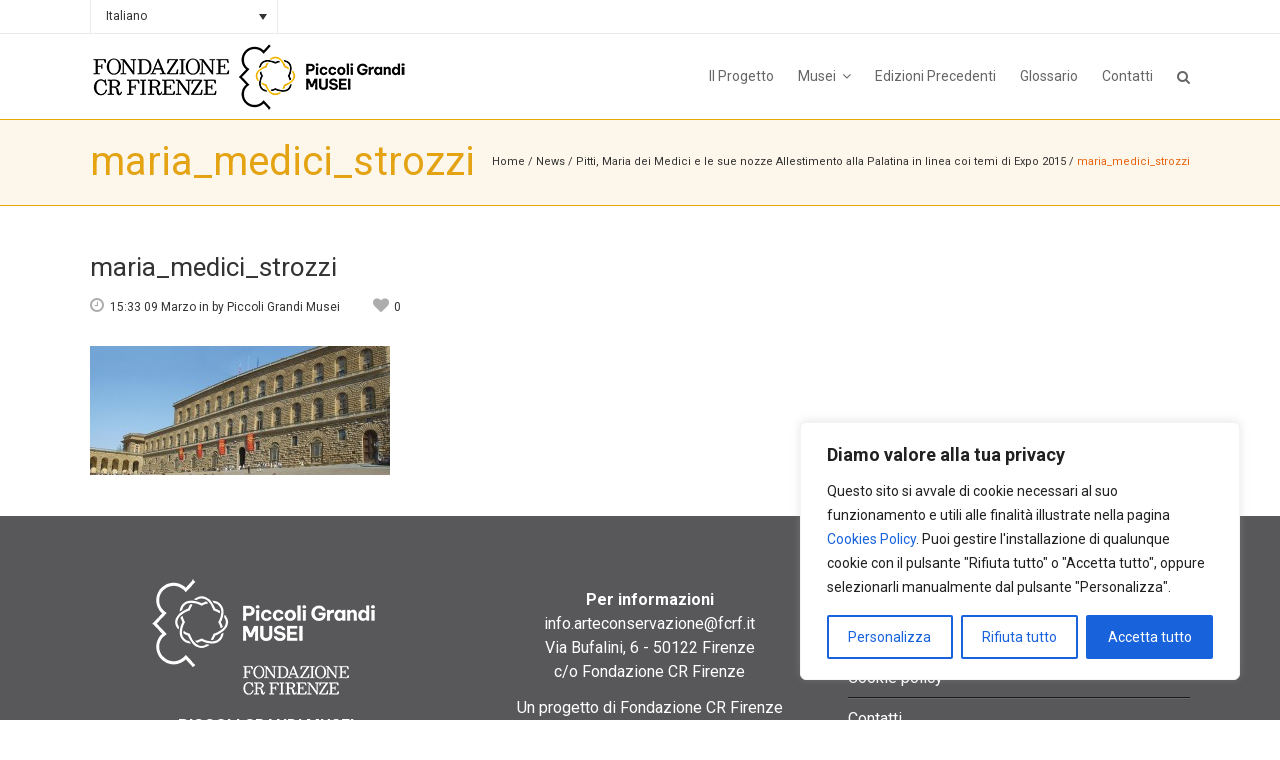

--- FILE ---
content_type: text/html; charset=utf-8
request_url: https://www.google.com/recaptcha/api2/anchor?ar=1&k=6LcP0IYUAAAAAIMIgea5OcwH5kpq3jzt9aVN5qOV&co=aHR0cHM6Ly93d3cucGljY29saWdyYW5kaW11c2VpLml0OjQ0Mw..&hl=en&v=PoyoqOPhxBO7pBk68S4YbpHZ&size=invisible&anchor-ms=20000&execute-ms=30000&cb=riankqagmkue
body_size: 48647
content:
<!DOCTYPE HTML><html dir="ltr" lang="en"><head><meta http-equiv="Content-Type" content="text/html; charset=UTF-8">
<meta http-equiv="X-UA-Compatible" content="IE=edge">
<title>reCAPTCHA</title>
<style type="text/css">
/* cyrillic-ext */
@font-face {
  font-family: 'Roboto';
  font-style: normal;
  font-weight: 400;
  font-stretch: 100%;
  src: url(//fonts.gstatic.com/s/roboto/v48/KFO7CnqEu92Fr1ME7kSn66aGLdTylUAMa3GUBHMdazTgWw.woff2) format('woff2');
  unicode-range: U+0460-052F, U+1C80-1C8A, U+20B4, U+2DE0-2DFF, U+A640-A69F, U+FE2E-FE2F;
}
/* cyrillic */
@font-face {
  font-family: 'Roboto';
  font-style: normal;
  font-weight: 400;
  font-stretch: 100%;
  src: url(//fonts.gstatic.com/s/roboto/v48/KFO7CnqEu92Fr1ME7kSn66aGLdTylUAMa3iUBHMdazTgWw.woff2) format('woff2');
  unicode-range: U+0301, U+0400-045F, U+0490-0491, U+04B0-04B1, U+2116;
}
/* greek-ext */
@font-face {
  font-family: 'Roboto';
  font-style: normal;
  font-weight: 400;
  font-stretch: 100%;
  src: url(//fonts.gstatic.com/s/roboto/v48/KFO7CnqEu92Fr1ME7kSn66aGLdTylUAMa3CUBHMdazTgWw.woff2) format('woff2');
  unicode-range: U+1F00-1FFF;
}
/* greek */
@font-face {
  font-family: 'Roboto';
  font-style: normal;
  font-weight: 400;
  font-stretch: 100%;
  src: url(//fonts.gstatic.com/s/roboto/v48/KFO7CnqEu92Fr1ME7kSn66aGLdTylUAMa3-UBHMdazTgWw.woff2) format('woff2');
  unicode-range: U+0370-0377, U+037A-037F, U+0384-038A, U+038C, U+038E-03A1, U+03A3-03FF;
}
/* math */
@font-face {
  font-family: 'Roboto';
  font-style: normal;
  font-weight: 400;
  font-stretch: 100%;
  src: url(//fonts.gstatic.com/s/roboto/v48/KFO7CnqEu92Fr1ME7kSn66aGLdTylUAMawCUBHMdazTgWw.woff2) format('woff2');
  unicode-range: U+0302-0303, U+0305, U+0307-0308, U+0310, U+0312, U+0315, U+031A, U+0326-0327, U+032C, U+032F-0330, U+0332-0333, U+0338, U+033A, U+0346, U+034D, U+0391-03A1, U+03A3-03A9, U+03B1-03C9, U+03D1, U+03D5-03D6, U+03F0-03F1, U+03F4-03F5, U+2016-2017, U+2034-2038, U+203C, U+2040, U+2043, U+2047, U+2050, U+2057, U+205F, U+2070-2071, U+2074-208E, U+2090-209C, U+20D0-20DC, U+20E1, U+20E5-20EF, U+2100-2112, U+2114-2115, U+2117-2121, U+2123-214F, U+2190, U+2192, U+2194-21AE, U+21B0-21E5, U+21F1-21F2, U+21F4-2211, U+2213-2214, U+2216-22FF, U+2308-230B, U+2310, U+2319, U+231C-2321, U+2336-237A, U+237C, U+2395, U+239B-23B7, U+23D0, U+23DC-23E1, U+2474-2475, U+25AF, U+25B3, U+25B7, U+25BD, U+25C1, U+25CA, U+25CC, U+25FB, U+266D-266F, U+27C0-27FF, U+2900-2AFF, U+2B0E-2B11, U+2B30-2B4C, U+2BFE, U+3030, U+FF5B, U+FF5D, U+1D400-1D7FF, U+1EE00-1EEFF;
}
/* symbols */
@font-face {
  font-family: 'Roboto';
  font-style: normal;
  font-weight: 400;
  font-stretch: 100%;
  src: url(//fonts.gstatic.com/s/roboto/v48/KFO7CnqEu92Fr1ME7kSn66aGLdTylUAMaxKUBHMdazTgWw.woff2) format('woff2');
  unicode-range: U+0001-000C, U+000E-001F, U+007F-009F, U+20DD-20E0, U+20E2-20E4, U+2150-218F, U+2190, U+2192, U+2194-2199, U+21AF, U+21E6-21F0, U+21F3, U+2218-2219, U+2299, U+22C4-22C6, U+2300-243F, U+2440-244A, U+2460-24FF, U+25A0-27BF, U+2800-28FF, U+2921-2922, U+2981, U+29BF, U+29EB, U+2B00-2BFF, U+4DC0-4DFF, U+FFF9-FFFB, U+10140-1018E, U+10190-1019C, U+101A0, U+101D0-101FD, U+102E0-102FB, U+10E60-10E7E, U+1D2C0-1D2D3, U+1D2E0-1D37F, U+1F000-1F0FF, U+1F100-1F1AD, U+1F1E6-1F1FF, U+1F30D-1F30F, U+1F315, U+1F31C, U+1F31E, U+1F320-1F32C, U+1F336, U+1F378, U+1F37D, U+1F382, U+1F393-1F39F, U+1F3A7-1F3A8, U+1F3AC-1F3AF, U+1F3C2, U+1F3C4-1F3C6, U+1F3CA-1F3CE, U+1F3D4-1F3E0, U+1F3ED, U+1F3F1-1F3F3, U+1F3F5-1F3F7, U+1F408, U+1F415, U+1F41F, U+1F426, U+1F43F, U+1F441-1F442, U+1F444, U+1F446-1F449, U+1F44C-1F44E, U+1F453, U+1F46A, U+1F47D, U+1F4A3, U+1F4B0, U+1F4B3, U+1F4B9, U+1F4BB, U+1F4BF, U+1F4C8-1F4CB, U+1F4D6, U+1F4DA, U+1F4DF, U+1F4E3-1F4E6, U+1F4EA-1F4ED, U+1F4F7, U+1F4F9-1F4FB, U+1F4FD-1F4FE, U+1F503, U+1F507-1F50B, U+1F50D, U+1F512-1F513, U+1F53E-1F54A, U+1F54F-1F5FA, U+1F610, U+1F650-1F67F, U+1F687, U+1F68D, U+1F691, U+1F694, U+1F698, U+1F6AD, U+1F6B2, U+1F6B9-1F6BA, U+1F6BC, U+1F6C6-1F6CF, U+1F6D3-1F6D7, U+1F6E0-1F6EA, U+1F6F0-1F6F3, U+1F6F7-1F6FC, U+1F700-1F7FF, U+1F800-1F80B, U+1F810-1F847, U+1F850-1F859, U+1F860-1F887, U+1F890-1F8AD, U+1F8B0-1F8BB, U+1F8C0-1F8C1, U+1F900-1F90B, U+1F93B, U+1F946, U+1F984, U+1F996, U+1F9E9, U+1FA00-1FA6F, U+1FA70-1FA7C, U+1FA80-1FA89, U+1FA8F-1FAC6, U+1FACE-1FADC, U+1FADF-1FAE9, U+1FAF0-1FAF8, U+1FB00-1FBFF;
}
/* vietnamese */
@font-face {
  font-family: 'Roboto';
  font-style: normal;
  font-weight: 400;
  font-stretch: 100%;
  src: url(//fonts.gstatic.com/s/roboto/v48/KFO7CnqEu92Fr1ME7kSn66aGLdTylUAMa3OUBHMdazTgWw.woff2) format('woff2');
  unicode-range: U+0102-0103, U+0110-0111, U+0128-0129, U+0168-0169, U+01A0-01A1, U+01AF-01B0, U+0300-0301, U+0303-0304, U+0308-0309, U+0323, U+0329, U+1EA0-1EF9, U+20AB;
}
/* latin-ext */
@font-face {
  font-family: 'Roboto';
  font-style: normal;
  font-weight: 400;
  font-stretch: 100%;
  src: url(//fonts.gstatic.com/s/roboto/v48/KFO7CnqEu92Fr1ME7kSn66aGLdTylUAMa3KUBHMdazTgWw.woff2) format('woff2');
  unicode-range: U+0100-02BA, U+02BD-02C5, U+02C7-02CC, U+02CE-02D7, U+02DD-02FF, U+0304, U+0308, U+0329, U+1D00-1DBF, U+1E00-1E9F, U+1EF2-1EFF, U+2020, U+20A0-20AB, U+20AD-20C0, U+2113, U+2C60-2C7F, U+A720-A7FF;
}
/* latin */
@font-face {
  font-family: 'Roboto';
  font-style: normal;
  font-weight: 400;
  font-stretch: 100%;
  src: url(//fonts.gstatic.com/s/roboto/v48/KFO7CnqEu92Fr1ME7kSn66aGLdTylUAMa3yUBHMdazQ.woff2) format('woff2');
  unicode-range: U+0000-00FF, U+0131, U+0152-0153, U+02BB-02BC, U+02C6, U+02DA, U+02DC, U+0304, U+0308, U+0329, U+2000-206F, U+20AC, U+2122, U+2191, U+2193, U+2212, U+2215, U+FEFF, U+FFFD;
}
/* cyrillic-ext */
@font-face {
  font-family: 'Roboto';
  font-style: normal;
  font-weight: 500;
  font-stretch: 100%;
  src: url(//fonts.gstatic.com/s/roboto/v48/KFO7CnqEu92Fr1ME7kSn66aGLdTylUAMa3GUBHMdazTgWw.woff2) format('woff2');
  unicode-range: U+0460-052F, U+1C80-1C8A, U+20B4, U+2DE0-2DFF, U+A640-A69F, U+FE2E-FE2F;
}
/* cyrillic */
@font-face {
  font-family: 'Roboto';
  font-style: normal;
  font-weight: 500;
  font-stretch: 100%;
  src: url(//fonts.gstatic.com/s/roboto/v48/KFO7CnqEu92Fr1ME7kSn66aGLdTylUAMa3iUBHMdazTgWw.woff2) format('woff2');
  unicode-range: U+0301, U+0400-045F, U+0490-0491, U+04B0-04B1, U+2116;
}
/* greek-ext */
@font-face {
  font-family: 'Roboto';
  font-style: normal;
  font-weight: 500;
  font-stretch: 100%;
  src: url(//fonts.gstatic.com/s/roboto/v48/KFO7CnqEu92Fr1ME7kSn66aGLdTylUAMa3CUBHMdazTgWw.woff2) format('woff2');
  unicode-range: U+1F00-1FFF;
}
/* greek */
@font-face {
  font-family: 'Roboto';
  font-style: normal;
  font-weight: 500;
  font-stretch: 100%;
  src: url(//fonts.gstatic.com/s/roboto/v48/KFO7CnqEu92Fr1ME7kSn66aGLdTylUAMa3-UBHMdazTgWw.woff2) format('woff2');
  unicode-range: U+0370-0377, U+037A-037F, U+0384-038A, U+038C, U+038E-03A1, U+03A3-03FF;
}
/* math */
@font-face {
  font-family: 'Roboto';
  font-style: normal;
  font-weight: 500;
  font-stretch: 100%;
  src: url(//fonts.gstatic.com/s/roboto/v48/KFO7CnqEu92Fr1ME7kSn66aGLdTylUAMawCUBHMdazTgWw.woff2) format('woff2');
  unicode-range: U+0302-0303, U+0305, U+0307-0308, U+0310, U+0312, U+0315, U+031A, U+0326-0327, U+032C, U+032F-0330, U+0332-0333, U+0338, U+033A, U+0346, U+034D, U+0391-03A1, U+03A3-03A9, U+03B1-03C9, U+03D1, U+03D5-03D6, U+03F0-03F1, U+03F4-03F5, U+2016-2017, U+2034-2038, U+203C, U+2040, U+2043, U+2047, U+2050, U+2057, U+205F, U+2070-2071, U+2074-208E, U+2090-209C, U+20D0-20DC, U+20E1, U+20E5-20EF, U+2100-2112, U+2114-2115, U+2117-2121, U+2123-214F, U+2190, U+2192, U+2194-21AE, U+21B0-21E5, U+21F1-21F2, U+21F4-2211, U+2213-2214, U+2216-22FF, U+2308-230B, U+2310, U+2319, U+231C-2321, U+2336-237A, U+237C, U+2395, U+239B-23B7, U+23D0, U+23DC-23E1, U+2474-2475, U+25AF, U+25B3, U+25B7, U+25BD, U+25C1, U+25CA, U+25CC, U+25FB, U+266D-266F, U+27C0-27FF, U+2900-2AFF, U+2B0E-2B11, U+2B30-2B4C, U+2BFE, U+3030, U+FF5B, U+FF5D, U+1D400-1D7FF, U+1EE00-1EEFF;
}
/* symbols */
@font-face {
  font-family: 'Roboto';
  font-style: normal;
  font-weight: 500;
  font-stretch: 100%;
  src: url(//fonts.gstatic.com/s/roboto/v48/KFO7CnqEu92Fr1ME7kSn66aGLdTylUAMaxKUBHMdazTgWw.woff2) format('woff2');
  unicode-range: U+0001-000C, U+000E-001F, U+007F-009F, U+20DD-20E0, U+20E2-20E4, U+2150-218F, U+2190, U+2192, U+2194-2199, U+21AF, U+21E6-21F0, U+21F3, U+2218-2219, U+2299, U+22C4-22C6, U+2300-243F, U+2440-244A, U+2460-24FF, U+25A0-27BF, U+2800-28FF, U+2921-2922, U+2981, U+29BF, U+29EB, U+2B00-2BFF, U+4DC0-4DFF, U+FFF9-FFFB, U+10140-1018E, U+10190-1019C, U+101A0, U+101D0-101FD, U+102E0-102FB, U+10E60-10E7E, U+1D2C0-1D2D3, U+1D2E0-1D37F, U+1F000-1F0FF, U+1F100-1F1AD, U+1F1E6-1F1FF, U+1F30D-1F30F, U+1F315, U+1F31C, U+1F31E, U+1F320-1F32C, U+1F336, U+1F378, U+1F37D, U+1F382, U+1F393-1F39F, U+1F3A7-1F3A8, U+1F3AC-1F3AF, U+1F3C2, U+1F3C4-1F3C6, U+1F3CA-1F3CE, U+1F3D4-1F3E0, U+1F3ED, U+1F3F1-1F3F3, U+1F3F5-1F3F7, U+1F408, U+1F415, U+1F41F, U+1F426, U+1F43F, U+1F441-1F442, U+1F444, U+1F446-1F449, U+1F44C-1F44E, U+1F453, U+1F46A, U+1F47D, U+1F4A3, U+1F4B0, U+1F4B3, U+1F4B9, U+1F4BB, U+1F4BF, U+1F4C8-1F4CB, U+1F4D6, U+1F4DA, U+1F4DF, U+1F4E3-1F4E6, U+1F4EA-1F4ED, U+1F4F7, U+1F4F9-1F4FB, U+1F4FD-1F4FE, U+1F503, U+1F507-1F50B, U+1F50D, U+1F512-1F513, U+1F53E-1F54A, U+1F54F-1F5FA, U+1F610, U+1F650-1F67F, U+1F687, U+1F68D, U+1F691, U+1F694, U+1F698, U+1F6AD, U+1F6B2, U+1F6B9-1F6BA, U+1F6BC, U+1F6C6-1F6CF, U+1F6D3-1F6D7, U+1F6E0-1F6EA, U+1F6F0-1F6F3, U+1F6F7-1F6FC, U+1F700-1F7FF, U+1F800-1F80B, U+1F810-1F847, U+1F850-1F859, U+1F860-1F887, U+1F890-1F8AD, U+1F8B0-1F8BB, U+1F8C0-1F8C1, U+1F900-1F90B, U+1F93B, U+1F946, U+1F984, U+1F996, U+1F9E9, U+1FA00-1FA6F, U+1FA70-1FA7C, U+1FA80-1FA89, U+1FA8F-1FAC6, U+1FACE-1FADC, U+1FADF-1FAE9, U+1FAF0-1FAF8, U+1FB00-1FBFF;
}
/* vietnamese */
@font-face {
  font-family: 'Roboto';
  font-style: normal;
  font-weight: 500;
  font-stretch: 100%;
  src: url(//fonts.gstatic.com/s/roboto/v48/KFO7CnqEu92Fr1ME7kSn66aGLdTylUAMa3OUBHMdazTgWw.woff2) format('woff2');
  unicode-range: U+0102-0103, U+0110-0111, U+0128-0129, U+0168-0169, U+01A0-01A1, U+01AF-01B0, U+0300-0301, U+0303-0304, U+0308-0309, U+0323, U+0329, U+1EA0-1EF9, U+20AB;
}
/* latin-ext */
@font-face {
  font-family: 'Roboto';
  font-style: normal;
  font-weight: 500;
  font-stretch: 100%;
  src: url(//fonts.gstatic.com/s/roboto/v48/KFO7CnqEu92Fr1ME7kSn66aGLdTylUAMa3KUBHMdazTgWw.woff2) format('woff2');
  unicode-range: U+0100-02BA, U+02BD-02C5, U+02C7-02CC, U+02CE-02D7, U+02DD-02FF, U+0304, U+0308, U+0329, U+1D00-1DBF, U+1E00-1E9F, U+1EF2-1EFF, U+2020, U+20A0-20AB, U+20AD-20C0, U+2113, U+2C60-2C7F, U+A720-A7FF;
}
/* latin */
@font-face {
  font-family: 'Roboto';
  font-style: normal;
  font-weight: 500;
  font-stretch: 100%;
  src: url(//fonts.gstatic.com/s/roboto/v48/KFO7CnqEu92Fr1ME7kSn66aGLdTylUAMa3yUBHMdazQ.woff2) format('woff2');
  unicode-range: U+0000-00FF, U+0131, U+0152-0153, U+02BB-02BC, U+02C6, U+02DA, U+02DC, U+0304, U+0308, U+0329, U+2000-206F, U+20AC, U+2122, U+2191, U+2193, U+2212, U+2215, U+FEFF, U+FFFD;
}
/* cyrillic-ext */
@font-face {
  font-family: 'Roboto';
  font-style: normal;
  font-weight: 900;
  font-stretch: 100%;
  src: url(//fonts.gstatic.com/s/roboto/v48/KFO7CnqEu92Fr1ME7kSn66aGLdTylUAMa3GUBHMdazTgWw.woff2) format('woff2');
  unicode-range: U+0460-052F, U+1C80-1C8A, U+20B4, U+2DE0-2DFF, U+A640-A69F, U+FE2E-FE2F;
}
/* cyrillic */
@font-face {
  font-family: 'Roboto';
  font-style: normal;
  font-weight: 900;
  font-stretch: 100%;
  src: url(//fonts.gstatic.com/s/roboto/v48/KFO7CnqEu92Fr1ME7kSn66aGLdTylUAMa3iUBHMdazTgWw.woff2) format('woff2');
  unicode-range: U+0301, U+0400-045F, U+0490-0491, U+04B0-04B1, U+2116;
}
/* greek-ext */
@font-face {
  font-family: 'Roboto';
  font-style: normal;
  font-weight: 900;
  font-stretch: 100%;
  src: url(//fonts.gstatic.com/s/roboto/v48/KFO7CnqEu92Fr1ME7kSn66aGLdTylUAMa3CUBHMdazTgWw.woff2) format('woff2');
  unicode-range: U+1F00-1FFF;
}
/* greek */
@font-face {
  font-family: 'Roboto';
  font-style: normal;
  font-weight: 900;
  font-stretch: 100%;
  src: url(//fonts.gstatic.com/s/roboto/v48/KFO7CnqEu92Fr1ME7kSn66aGLdTylUAMa3-UBHMdazTgWw.woff2) format('woff2');
  unicode-range: U+0370-0377, U+037A-037F, U+0384-038A, U+038C, U+038E-03A1, U+03A3-03FF;
}
/* math */
@font-face {
  font-family: 'Roboto';
  font-style: normal;
  font-weight: 900;
  font-stretch: 100%;
  src: url(//fonts.gstatic.com/s/roboto/v48/KFO7CnqEu92Fr1ME7kSn66aGLdTylUAMawCUBHMdazTgWw.woff2) format('woff2');
  unicode-range: U+0302-0303, U+0305, U+0307-0308, U+0310, U+0312, U+0315, U+031A, U+0326-0327, U+032C, U+032F-0330, U+0332-0333, U+0338, U+033A, U+0346, U+034D, U+0391-03A1, U+03A3-03A9, U+03B1-03C9, U+03D1, U+03D5-03D6, U+03F0-03F1, U+03F4-03F5, U+2016-2017, U+2034-2038, U+203C, U+2040, U+2043, U+2047, U+2050, U+2057, U+205F, U+2070-2071, U+2074-208E, U+2090-209C, U+20D0-20DC, U+20E1, U+20E5-20EF, U+2100-2112, U+2114-2115, U+2117-2121, U+2123-214F, U+2190, U+2192, U+2194-21AE, U+21B0-21E5, U+21F1-21F2, U+21F4-2211, U+2213-2214, U+2216-22FF, U+2308-230B, U+2310, U+2319, U+231C-2321, U+2336-237A, U+237C, U+2395, U+239B-23B7, U+23D0, U+23DC-23E1, U+2474-2475, U+25AF, U+25B3, U+25B7, U+25BD, U+25C1, U+25CA, U+25CC, U+25FB, U+266D-266F, U+27C0-27FF, U+2900-2AFF, U+2B0E-2B11, U+2B30-2B4C, U+2BFE, U+3030, U+FF5B, U+FF5D, U+1D400-1D7FF, U+1EE00-1EEFF;
}
/* symbols */
@font-face {
  font-family: 'Roboto';
  font-style: normal;
  font-weight: 900;
  font-stretch: 100%;
  src: url(//fonts.gstatic.com/s/roboto/v48/KFO7CnqEu92Fr1ME7kSn66aGLdTylUAMaxKUBHMdazTgWw.woff2) format('woff2');
  unicode-range: U+0001-000C, U+000E-001F, U+007F-009F, U+20DD-20E0, U+20E2-20E4, U+2150-218F, U+2190, U+2192, U+2194-2199, U+21AF, U+21E6-21F0, U+21F3, U+2218-2219, U+2299, U+22C4-22C6, U+2300-243F, U+2440-244A, U+2460-24FF, U+25A0-27BF, U+2800-28FF, U+2921-2922, U+2981, U+29BF, U+29EB, U+2B00-2BFF, U+4DC0-4DFF, U+FFF9-FFFB, U+10140-1018E, U+10190-1019C, U+101A0, U+101D0-101FD, U+102E0-102FB, U+10E60-10E7E, U+1D2C0-1D2D3, U+1D2E0-1D37F, U+1F000-1F0FF, U+1F100-1F1AD, U+1F1E6-1F1FF, U+1F30D-1F30F, U+1F315, U+1F31C, U+1F31E, U+1F320-1F32C, U+1F336, U+1F378, U+1F37D, U+1F382, U+1F393-1F39F, U+1F3A7-1F3A8, U+1F3AC-1F3AF, U+1F3C2, U+1F3C4-1F3C6, U+1F3CA-1F3CE, U+1F3D4-1F3E0, U+1F3ED, U+1F3F1-1F3F3, U+1F3F5-1F3F7, U+1F408, U+1F415, U+1F41F, U+1F426, U+1F43F, U+1F441-1F442, U+1F444, U+1F446-1F449, U+1F44C-1F44E, U+1F453, U+1F46A, U+1F47D, U+1F4A3, U+1F4B0, U+1F4B3, U+1F4B9, U+1F4BB, U+1F4BF, U+1F4C8-1F4CB, U+1F4D6, U+1F4DA, U+1F4DF, U+1F4E3-1F4E6, U+1F4EA-1F4ED, U+1F4F7, U+1F4F9-1F4FB, U+1F4FD-1F4FE, U+1F503, U+1F507-1F50B, U+1F50D, U+1F512-1F513, U+1F53E-1F54A, U+1F54F-1F5FA, U+1F610, U+1F650-1F67F, U+1F687, U+1F68D, U+1F691, U+1F694, U+1F698, U+1F6AD, U+1F6B2, U+1F6B9-1F6BA, U+1F6BC, U+1F6C6-1F6CF, U+1F6D3-1F6D7, U+1F6E0-1F6EA, U+1F6F0-1F6F3, U+1F6F7-1F6FC, U+1F700-1F7FF, U+1F800-1F80B, U+1F810-1F847, U+1F850-1F859, U+1F860-1F887, U+1F890-1F8AD, U+1F8B0-1F8BB, U+1F8C0-1F8C1, U+1F900-1F90B, U+1F93B, U+1F946, U+1F984, U+1F996, U+1F9E9, U+1FA00-1FA6F, U+1FA70-1FA7C, U+1FA80-1FA89, U+1FA8F-1FAC6, U+1FACE-1FADC, U+1FADF-1FAE9, U+1FAF0-1FAF8, U+1FB00-1FBFF;
}
/* vietnamese */
@font-face {
  font-family: 'Roboto';
  font-style: normal;
  font-weight: 900;
  font-stretch: 100%;
  src: url(//fonts.gstatic.com/s/roboto/v48/KFO7CnqEu92Fr1ME7kSn66aGLdTylUAMa3OUBHMdazTgWw.woff2) format('woff2');
  unicode-range: U+0102-0103, U+0110-0111, U+0128-0129, U+0168-0169, U+01A0-01A1, U+01AF-01B0, U+0300-0301, U+0303-0304, U+0308-0309, U+0323, U+0329, U+1EA0-1EF9, U+20AB;
}
/* latin-ext */
@font-face {
  font-family: 'Roboto';
  font-style: normal;
  font-weight: 900;
  font-stretch: 100%;
  src: url(//fonts.gstatic.com/s/roboto/v48/KFO7CnqEu92Fr1ME7kSn66aGLdTylUAMa3KUBHMdazTgWw.woff2) format('woff2');
  unicode-range: U+0100-02BA, U+02BD-02C5, U+02C7-02CC, U+02CE-02D7, U+02DD-02FF, U+0304, U+0308, U+0329, U+1D00-1DBF, U+1E00-1E9F, U+1EF2-1EFF, U+2020, U+20A0-20AB, U+20AD-20C0, U+2113, U+2C60-2C7F, U+A720-A7FF;
}
/* latin */
@font-face {
  font-family: 'Roboto';
  font-style: normal;
  font-weight: 900;
  font-stretch: 100%;
  src: url(//fonts.gstatic.com/s/roboto/v48/KFO7CnqEu92Fr1ME7kSn66aGLdTylUAMa3yUBHMdazQ.woff2) format('woff2');
  unicode-range: U+0000-00FF, U+0131, U+0152-0153, U+02BB-02BC, U+02C6, U+02DA, U+02DC, U+0304, U+0308, U+0329, U+2000-206F, U+20AC, U+2122, U+2191, U+2193, U+2212, U+2215, U+FEFF, U+FFFD;
}

</style>
<link rel="stylesheet" type="text/css" href="https://www.gstatic.com/recaptcha/releases/PoyoqOPhxBO7pBk68S4YbpHZ/styles__ltr.css">
<script nonce="YNK6sZIg5F41jubkDWhtMg" type="text/javascript">window['__recaptcha_api'] = 'https://www.google.com/recaptcha/api2/';</script>
<script type="text/javascript" src="https://www.gstatic.com/recaptcha/releases/PoyoqOPhxBO7pBk68S4YbpHZ/recaptcha__en.js" nonce="YNK6sZIg5F41jubkDWhtMg">
      
    </script></head>
<body><div id="rc-anchor-alert" class="rc-anchor-alert"></div>
<input type="hidden" id="recaptcha-token" value="[base64]">
<script type="text/javascript" nonce="YNK6sZIg5F41jubkDWhtMg">
      recaptcha.anchor.Main.init("[\x22ainput\x22,[\x22bgdata\x22,\x22\x22,\[base64]/[base64]/[base64]/bmV3IHJbeF0oY1swXSk6RT09Mj9uZXcgclt4XShjWzBdLGNbMV0pOkU9PTM/bmV3IHJbeF0oY1swXSxjWzFdLGNbMl0pOkU9PTQ/[base64]/[base64]/[base64]/[base64]/[base64]/[base64]/[base64]/[base64]\x22,\[base64]\x22,\x22woxew5haw5RGw7LDsMKzSsKUcMKbwqdHfjF0S8O2b1gowqM6HlAJwroHwrJkaBcABT57wqXDtivDq2jDq8OlwqIgw4nCkTTDmsOtRFHDpU50wobCvjVfcS3Diz1jw7jDtnkWwpfCtcONw6HDow/CqhjCm3RVdgQ4w6TCkSYTwozCj8O/[base64]/DnQLCtMO5PzPDnUrCoBTDniXCjsOOKsOOAcOCw7vCtMKAbzbCrsO4w7AKfn/[base64]/Cp8O+wq4FOsKiWSnCnsKYwrPDuXhzBcKAIg3DhmbCtcORJnsww5d6DcO7wqzChmN7KUp1wp3CrSHDj8KHw7HCkyfCkcO8KivDpEAMw6tUw4/Cr1DDpsOjwrjCmMKcU2g5A8OFem0+w7fDn8O9awMDw7wZwpDCmcKfa34PG8OGwosBOsKPAjcxw4zDtMO/woBjcMOZfcKRwoINw60Na8O8w5s/w77CosOiFG3CmsK9w4pswo5/w4fCncKUNF9nN8ONDcKaE2vDqwzDh8KkwqQOwqV7wpLCpnA6YHnCqsOzwo/DkMKFw4jCkAwzHGsuw6wBw4fClXtdNWDCoV3DtcO0w5XDkCzCtcOAJWbCvsKHQznDp8O3w5M3IsOnw6/DhRbDoMKlBMK4TMOhwq3Dp3HCv8KnbMOxwq/Dsydfw7JlRMOAw4rDkWEZwrATworCpXTDiAwEw7zCuGvCjiJSO8KgFjjCi1AgGMKpH1EIWMK+KsK1YDLCpTnDpMOmQWx2w45Vwo8IFcKyw4XCgsK7ZEfClMO9w6AKw5oqwoBiXjDCncO5wosXwpXDggnCgRnCm8OfM8K8fzl/BQtMw6XDpiQHw7XDhMK8wqzDkRZgBXDCmcOYK8KGwqJwW0cXFsKqK8OSNhFXZEDDlcOBR3VSwqlAwpcKFcKXw6LCq8K9GMOGw4ETT8OywpTClVLDhjhZF3l6B8Krw70/w410Xhcmw77Dpg3Cn8OOGsO3b2zCu8KQw6ksw7EPZsOMJ1nDilzDqcKSw5AMQsKPdVUhw7PCjMOyw7Btw77DmcKWDMONCUVTwqJdCltmwr1AwpDCuwPDvwPCuMKAwoTDpsKBeB/[base64]/CjijCt18dVTQfw7E1UsKiSlx2w7bDuzXDugTDnMKZN8Kzwr8dfsOfwpXCjmnDpDVcw4/[base64]/CnsONwonDpwItwrxFRsOiwoPDpsKRQsO6w7R/[base64]/CpcKYIsO+wrA8wpzDqzliBzsAw6Ruwq0qSsKrZUrDowF5enLDksKGwoRlR8O+acK4woUwTsO/w4N7FXs9wqXDr8KAHH/Dg8OOw4HDqsOoSTV5w4NNMyFeLQfDgC9NHH9Lwq/DnWokdyRwV8Oewq/[base64]/OVxbw4A1w6NewrcwKFAywprDtMKjS8OWwqbCl30Vw7sZAi0uw6rCtMKaw6Ruw73DhhMrw4bDlkZcTcOMQsO4w5TCvkx6wozDhzQ5AHLCuB0qw4M/[base64]/DnTxuwqoAHhVvOFoqT8KHSUc0wqoZw5zChzYAYyTCshTCjMKWZXwlw5N7wow4bMOdBWEhwoLDmcKLwr0pw6/DjFfDmMOBGxMDbTw1w74dB8Okw6zDjFhkwqPCg29XYBfCh8Osw5rCrcOywoYywrDDgCoMwrvCo8OMSsKqwoMTwrzDny7Dp8O7MytzRsKywpYQRE88w4kOFUAdVMOCPsOlw5PDt8K1ElYTPTQqAsKKwp5Zw7FqaS7DlS8Cw7/Dm1Yrw58fw6/[base64]/R8KmB21swoNkwrNOZsKMbcO3w73DksOSwrrDmX0Hf8KNREvCtDQLGU8kw5ViUUlVSsONbDpfZVcTdWdeFVktLcKsBz1VwrDDg23Dq8Khw4Idw73DuzjDkH11S8OJw7TCsXkxD8KVG2/[base64]/Cogctw7/Dlkcyw6tqwpzDqSVsNcKGQMK6WcOKQsO/[base64]/DmsKzw6MYDsK/M2HDvGJXw4YgSMK6bnpnNsKIwqxjVAPCgjPDryDCrx/CoDdiwrABwp/Doh3CtHkDw6tRwobCrhHDpcKkZ1PCgw7DjsOnwp7Co8KLK33DpsKfw48bwoLDq8Kfw5/[base64]/enwMFHQUOBF4GcKGNcOXIcK5KcK6wpIeNMOsfsOBXV3Ds8O0JxDCuRrCn8OLVcKzDDl2b8O7MzTCm8KZf8OFw6IoZsOnVRvCr3g9GsK7wpLCrw7DgsKYJ3MdQTnClitSw5IDXcKJw6jDuRJXwp0ewr/DlgHCs0/CmkDDt8KkwrJRIcO6O8K8w6Qvwo/DoBXDsMKrw6rDqMOAJsK7WsOIFzAqwrDClj3CnFXDowx8w493w5jClsOow5dlTMKRR8OLwr/CvsKFe8KqworDnGjCrxvCjwLChGk3w4YAccKAw6g/E3okwr3CtVtgXGDDuC7CqcKybEJ3w4rDtiTDmCwww4xYwrnCkMOdwrtDdMK4JcOAaMOUw6QLwojCuBpUAsKHAsKEw7vCtcKwwoPDiMKza8Kyw6LCocOQwonCisK9w785wqtQVWEUDsKsw7rDgcOfQRJkNgETw6AERwvCscKdYcOpwofCn8K0wrvDhsOLQMORCQzCpsK/FMOvGCjDjMKYw5klwovDncKKwrXChSHDlnnCjsKOezzDqwbDiV1dwrXCocKvw4w7wqjCnMKjKMK9wr/Cu8KowqgwVsKcw4LDmzDDmUHDlwXDnRzDssOJdMKZwqLDrMONwq3DpsO9w7XDrU/CjcKQIcOwWkDCl8O3DcKSw5RAJ2pML8OYYMK/WiAsW2zDqsKQwq/CicOUwoNzw4lGKnfChFfDoBbDh8OKwobDnXYYw71pXho2w7zCsDbDsCR4IHfDtDh3w5TDglnCg8KDwq/DiHHChMOyw79Sw4w1w6tzwqjDlcOsw5TClRVSPz1fZx83wrrDjsO8wq3Ci8KWw6bDlEPDqy42bQVbH8K6HFTDtAY2w6vCrsKnKsOwwptfFMKuwqnCqMKywo0mw5LDvcOUw6/DrsOgb8KIYRXCksKQw4/[base64]/DkMKbQCfCucKKw7LDnUvDjEzCocKJwpzCtcKAw4EKTsOAwonCkX7CogTCmG/CtX9EwotwwrHDlQvClEEhLcObPMKqwrEXwqNeHSXDqyZwwrwPXcK8PVBdw6Mgw7ZewrU9wqvDssKwwp/CtMKGwoIvwo57w5rCicO0ajTCjcOML8O2wrRMF8KBaBpmw7ZbwpvCgsKjd1FtwohxwobCg21vwqNmEh0AB8KjXlLCkMO8wqzDs27CoiA6Hk8/JsKEYMKnwrrDnQpzRnrCsMOBPcOuekBHBydvw7bCj2QcF3kKw4vCtMObw4Vqw7vDtFBEGFs1w5jDkxM0wofDh8O1w5Q5w48vF37CpsOtTMOLw6s6H8Ksw4NQWSzDpMOkdMOiQ8KyUDbCmjzCkFnDh13ClsKcNMK9K8KXLlzDgj/DoBPDnMOBwojCi8Kaw5wdccONw6FCEC/DolTDiH3DkwvDmy0uLnnCi8O2wpLDu8K5wqzDhEFKVC/CrGMmDMKnwqfCj8OwwonCqgXCjBAdaxcAC1U4fm3DjRPCjMKLw4LDksKuJMO/[base64]/w4AQwqQfwozCohnDmsOrVMOBD37CmH5BIcONHHZmV8KhwqbDkADCgCQ2w6Z1woXDpsKCwr0qSMKzw7NUw5EDDAYGw5c2H3IAw67DqiTDs8O/OcOANsOUB3ITX1RrwpfCiMOAwrphf8OLwqIjwocQw7/CpsOqICphDQTCkMOEw7/CskPDssKMTcKRCsOIfT/CqcK5S8OaGcKPYQXCkg8Td13Ds8O5NcKnwrDChsK5NMOAw5EPw7EXwrDDpipETBrDjUTCshprHMOpdsKLD8OTMMKqHcK7wrUywpvDrCnCj8OJfMOgwpTCiFjCkcOOw5NXfGZKw60pwoTDnSnCqBTDhBYMVMOBMcKKw5R4IMKcw7hvbXTDv0tKwq3DtQ/DsjhnDjDDt8OXKMOTFsORw7osw5c6TMO6aD9Rwr7Du8KLw53ClsKDaHA0CsK6S8Kaw6DCjMOXOcO8YMKWw5lHZcOoQsOtA8OfYcO2HcO7wqzDtEVwwqMhLsKrW3dfYMKnwqLCkhzCiAg+w4XCg3nCjMK7w6zDjS/[base64]/[base64]/DknoVwrrDmH1hw7pBHcK/fcKqYcK4P8KEC8KzBmN+w59bw7vDkCkDPgYywoLCs8KPGj1SwonDhjQQwrEGw5jCkHDCsiLCrjXCncOkRMKDw5NJwo8Ow5xcIsOowo3Ci10OQsOackLDq3TDgsOaUxPDrB9vdV1LbcOULwkrwogswrLDgmhJw7nDmcKlw5/CogM9BsKAwrDDtcOWwpFzwqgEKE4fbCzCiArDvjLDoWfDqMK/IsKjwpLCrxXCtmIaw6I1A8KQNFzCrsKaw7vCkMKLKMODYh00wpVFwp84w4luwpscS8ObVDMHGm1LbsOrSFPChMOOwrdLwr3DvlM5w54Aw7o+w4JpC3RnFRwxcMOSIQbCgC3CuMOLU0gswqXDh8K/[base64]/[base64]/DucKww7N7woTDtMKCw6bCsCETLsK/[base64]/Dk2LCmBYOBcKnw7hrGcOyREI7wqEoOsK5ZMKLW8KAEHoewoAkwoHCqcOiwrbDpcOCwqBhwoXCq8OPSMOBb8KRICHCgn3Dkk3Cr3BnwqTDp8ORw4MvwqvCq8KIBMOQwq9sw6/Cg8Klw77DnsOAw4fDlEzCnjTCgkBlL8KAJsOFaRd/wppWwppLwrvDuMO8KkrDsltKFcKTBiPCkwJKJsOcwoLCnMOJwpXClMO7J0bDuMK1w4NcwpPDmXzDjGwVwpfCjSwKwovCvMK6acKTwrHCjMKFIWhjworCjnYvBcOzwpIIHsOpw6gdfF9OfsO7ZcK/[base64]/[base64]/DkMO2KcKZKDfCksK9JsKJw4nDpsOvwoUFw53DgcK1w75MCS0fwpjDtMOCbl/DncOZRcOWwp8kaMOqVRNIYjTDpcKEd8KNwp/CsMKNfHvCgwHDiyjCkRdaesOjKsOpwqnDh8OTwo9OwrdDYlU6NsOEwrEYFsO9XQ7ChcK2aE7DvR8id0N2EEvCksKEwogECCTDicKxc1vDsw7CnsKNwoBGLMOSw63CoMKMbsOgRVXDk8KLwrAAwpzCncOMw6rCjVfCulR0wpoXwoVgw4PDnsKlw7bDt8KZScK/A8O9w7ZLwp/DicKpwoRbw4PCjDhdAsKkSMOMRUzDqsKhGXzDicOxw5UUwo9hw68MNMKSMMKQw6dLw4rCgWrDjcKvwr7CoMOQOBAyw7cIYsKhdcKsU8KdLsOGKT/DrTs/wq/ClsOlwpnCqlREYcK8X2gVWsOHw45Xwpx2GWvDuS4Mw4dbw43CpMKQw5QvScO9w7jCusOqKWPCjMKcw44Lw4oOw4IZJsK5w7NjwoFUCgHDgE7CtMKOw6IVw4Ekw6bCgsKrJcOBfz7DocKYNsOyIULCusKlEibDlH9yRC3Dky/[base64]/DqMOwYcKgwqFuU2bDq8OUR3dHw67CkcOnwphXw6hWwp7CtcO5CAIWWcKWRcO0w4/ClMKKfsKOw499IMONwo3DuBx1T8OJZ8OFC8OeAsKBM3fDpMOfUgZdNRoVwqpyHUJpDMK/[base64]/Dr8Ond8OowrAUcsKaLARBw6g5VMOBOj4/ZW1VwqjDtcKCw73DmlgOZMKZw6xjMUvDrgYMB8OkeMKnw4tYwopMw7dywq/[base64]/w7/DiSfCncKew6YAwpHCumhMw5NsBsO6I8KPGcK5BS/DrhkBVX4EQsODGhcqwqjCp0HDn8Kiw7nCtcKDXUEQw5taw4d8emApw6bDmnLCisKLM0zCnizCkW3CtMK2MW4tPlgcwrHCn8OZcMKVw4bCi8KeDcKSfMOiZyHCtMKdNkvCrsO+YQZsw5M8TjYwwrtwwqY/D8Kvwrorw47Cr8O0wpINHlXCighsCnbDq1vDocKrw7rDnMOKKMK+wrfDrmYQw7dlfsKvwphdQnnCnsK9VsK3wrY4w59dWmgKIsO5w5/Dm8KHacKkPMKOw6nCniEFwrzCkcKBIsKyCRTDrlQPw7LDm8KRwrfDicKCw6V5AMORw4wZIsKURlA6wovDqS4yaEcuNBXDpkjDsDBWfDXCmsKrw7w4cMOxey5Jw7Q3R8OOwrAlw77CmnxCfcO4wph4csKGwqQLYFp5w4c0wrQbwq/DjMK5w4/DkXpfw4Qew6nDiQA3VsOswoJ0AMKMPFLCnTLDhWwtV8OFaEfCnQZKHMKsJMKewp3CtBvDvnsAwrEMw4t0w4dow7nDqsOgw6HDl8KRXgLDlQIoRyJ/EBshwrIcwocxwrtzw7lHWSfClh/Cu8KqwqkRw41Cw4jCkH4owpXCoA3DucOJw7fCnG3CuiPClsKaRjdfcMOhw6xVwo7CjcOgwr07wph4w6shG8Ofwq3DscOTHFjCgsK0wpYxw5XCiigWw67CjMKfCFhgfSnCoywSVsOaV0DDv8KOwqzDgyDChcOPw77ClMK3woEJdMKhQcKjLMOxwo/DgUQ4wrpbwrrCqGEfL8KFbcOVURbCoQsVY8ODwq/[base64]/DuwnCrcOyw47ChcO3dWXCgTbDnMOnwpnDuMOKw4R5CyPDljwtNgbCscOdOG3Cs0bCocOsw67CnHc2KjBWw6bCsnDCpisUOF1DwofDgy18ChtbNcKSMMOGCQHDnMKqV8Ohw6ELTUZCwrbCj8O1IMK9BAovOMOQw7fDlzjDrFN/wpbDgMOSwqHCgsOiw4bClMKJwpslw5PCt8KoOcKuwqfCshBywoY6SmrCjsK/w5/DtcKGLMOuY2zDu8OaAETDhRnDvcKVw5poCcOFw5zCgQjCo8KWNgwZKcOJdMO/wq3CqMK8woU+w6nDilQ2wp/Dt8KHw4oZDsOEaMOuSVzCucKALsKqwr0sD20fQsKnw7xOwp18JsKWc8K/w43Co1bClcOpMMKlW03CvsK9bMK2K8Kdw5R+wprDk8O5RR17Z8OMYg4Fw6xhw5MJdA4GacOQZjFOCcKnFyHDinDCosKPw5pTw7TCksKjw7/ClcKgUig2wqRsMsKrGh/CgcOYwr5KVVh/wpvCvRXDlgQyKsOew65ZwqVXZMKhRMOWwqLDmkcVeClJWzLDl0TDu2XCkcObwqfDhMKaHcK6W1BLwovDmSQqAMKFw6nCkn8XBlrCoihMwrhqTMK0X27ChcO3CsOhUBFnSSMTP8O2KwnCl8Kyw4svFjoawq/CvkJqwr3DtsKTYDwWST58w5FKwobCvcOfw4XCrDbDsMOzD8Omwo3Ct3nDknbCsgBCb8OFDizDh8KSZMOEwpFmw6DChj3Ck8O7wp5ow6JlwqDCmD5LRcKlPEUlwrNyw4IQwr7ClVQpbsODw6FtwqzCncObw4rClDEHEHXCg8KywqAsw7PCqX57VMOUE8KEw4d/w4sIbSTDgMOpw6zDi2Bfwo/CmF5qwrbDs3Z7wqDDuUEKw4JDbG/Cq1TDtsOHwoTCu8KSwq8Gw5HCrMOeSUPDpMOURMKTwpcmw6w/[base64]/Dq35PN0odwow6JjXDksKYw6gQw4c5w7IrwrXDqcO4FwUgwqRZw7TCrGrDqsO/KcO1JsKhwqXDicKmRVp/wq8gX1YNBcKLw73CmxDDj8KYwoMMVsKNJzoiw5rDnnTDonXCijXCkcOzwrp2TcKgwojCjMKvCcKmw7xDw47CnFPDu8OqV8KvwpsmwrVEVls6wobCkcKcaEVDwrRHw6rColxpw6gmMB0+w68sw7XDgMOeJWApQQLDkcOqwqFJfsKVwpDDm8OWRsK/dsOhKMK4IBrCv8KwwpjDu8OFLwgoXVDDllxhwo7Cni7Cl8O7LMOsAcO7aGt/[base64]/CiiVQSEXClRt7Ww4BOcOcV8Kfw5QBwq4hw5DDtzNZw5c2wrvCmRPCo8K3w6XDrMOVFMKyw4VNwqp7ARZmBsOmw5UQw5PDhsOIwrDCiG/DgcOYF34kFMKDDjZVXRAUfDPDkhU1w5XCmXIOKMKCPcOsw4PCtXHCmHEkwqNvSMOFJQdcwpJaM3bDmsKzw45Dwph7U0DCsVwZdcKVw6tCGMOHGGfCnsKEwrnDiArDncOmwplyw7VEUMO/TcK4w5XDtcKvTkDCmcOww6XCj8OMcgDCi0zCvQVOwrojwozCu8O9LWnDkTHDs8OJLzDCisO5w5FbMsODw5Yvw7kpMzgDacK6BWTDpcO/w4AQw73DosKOwpYqGAHDukfCu0tow4E1w7MVbwV4w4ZMfG3CgzcfwrnDp8KfYQYKw5Bqw5YLwrvDshzDmSPCisOCw5PDvcKmLRZbaMKyw6rDlibDpDYoDMO6JsOFw5EiB8OjwpbCscKhw6LDscOzMzBedD/[base64]/ChcOkWxMMeWnDpcOwwqEnw7Rnw6PDuzjCgcKJwq9RwpPChA3CmcOqFRo6BHPDlsOrVQgww7bDuS7Cv8ODw7tIaV05wqgBAMKKf8OYw74gwoY8J8KHw5DCg8OIH8KVwoJpGy/DiHVCOcKcdwTCo08kwpvCrVMJw7xFEsK1Z1jCiw/DhsOgWlTCrlM8w4dyW8KaTcKzfH4QVk7Cl2PCnsKbZWnCgk/[base64]/[base64]/DkRp7w7kfMErCpMOWCsKzRMOyU8OVVsKlw5BxRgLDtSnDjcKYA8K5w7fDiQTCskAIw5rCvsO6wrPCqMKnAQrChMOLw60IXCbCicKtAHxSVTXDtsK/URk6cMKNAMKyZsKFw4rChcOgRcOLXcO6wrQqUVDCkcOdwrvDkcOEw5wCwp7DsjwOPsOxBxjCvsOxTx5dwrNnwptSXsKww5kpwqB3w5bDmx/DjsKnQMOxwr5bwr8+w73Cuipzw5XDtlHDhcOkw4xDMBZtwqHCij4aw74recOJwq3DrkhGw5rDgsOfP8KpHmDCkwHCgUJYwqpZwos9A8O7X2F3wqDDi8OewrDDo8K6wqLDpcOZDcKOfMKHwp7Ck8K/wp7Dl8K5FsOCw4oZwr97WsOcw7fCqMOSwp7DmsKpw6PCniZAwpPCsURtCQnCqjfDvBwLwr7Cu8KpQcOTw6TDqcKRw5UcZmrClwHCncOuwqjCvR88wpI5YsOBw5fCv8KCw4HCqcKUJ8O/W8K8w7DDj8KzwpLCtAfCqGJkw5/[base64]/[base64]/X8ObwqsJccKKw5secH/ChMKqYmrDt8OCwox1w5jDhcKNw5pKZyU0wrHDoT1Hw6V4fHYSw6rDg8Kgw6TDg8KswqA7wrzCmysfwr/Cs8OKFcOpw5pjaMOAXz7Cq3jCmMK5w6DCumB1ZMOxwoUbEX5if2DCnsKbZUbDs8KWwqpww6kUaXvDpiI8wrTDn8KYw4bCssKpwqNrcGcKDmMjPTrCq8O1VWAnw4vDminCmH02wq8/[base64]/WsKvLmjChyrCimEYw6lhw4zCrsOew7dfwqfDgD0aMQZmwozDpcOVw6/Cpx/DsCDDisOowrpEw6XCqTtKwqTCqRrDsMKqwoHDlEMMwqkww7xjw5bDl1HDq2PDmlrDtcOVEhTDsMO9wq7DsFwLwrcgO8O1w4hQO8Ksa8OSw7zCvsKyKivDiMK6w7ZRw7xOw5rCi2hne2HDrcKYw7fDhUpvE8KRwq/[base64]/DqTtAwrjCumNtwpMywpnDiQnCncKQwoMHSsKDwrvDoMKKwoHCssKBwqxnESPCpgoLfcOcwozCmcKfwrDDu8Kcw53DlMOHJcOqG3vCqsOrw78EA2IvA8OPIlnCoMKywrTDncO6UcK1wpXDjk/[base64]/CtnVMwrXDu1TDmMOnw4fCiMK0VsOhJwt1woPCkndlw5s1wpVxaFx4Y1XDtsOHwpIURxZdw4vCti/Dt2PDrRogbUAfO1NSw5Vcw6HCjMO+wrvDisKrRcOzw6QhwoQkw6IEwofDl8KawpTCo8OnbcKOeztmYVANDMO/w6F9wqAJwq8cw6PCizQ6PwEQQcOYGMOvcA/ChMOYfT1iwrHCgsKUwonDg2vChnDDm8K/w4jCn8KfwpdswrHClcOxwonCuF40a8KWw6zDrcO8w4UyX8Kqw7/Cm8O7w5M7MMK8QSrDsg1hwqrDvcOkfxjDvQ0Fw4Bhf3lnKEnCosOibhVXw6FuwpULVB52OVMOwprCtMKywpJywoo/[base64]/CgMO4wr8nMsOCEBPDiMOXfUN+LMK0w7/DmQLDgcOSREMhwrnDnWjCscOzwqnDpMO0ZFnDosKFwoXCj3rCl10Ew4PDkcKnwrsWw5EywpzCvcKtwrTDmR3DnMK1wq3Dn21TwppMw5MNw7/DnsKvQcKvw5EFBMO8TcK1XjPCqsKXwqYjw6HClxvCqBs/RDzCsBhPwr7DsBUmMjnCtxbClcO1GsKPwqEcTSbDucKUbHMCw6DCvsKqw7/CucK/ZcOfwpFdBWDCucOOMnoAw6vDgGLCk8Kmw6zDj0nDpUnCk8KBZExcNcK4w4ouF0/[base64]/WMKTw6l/[base64]/V8KgXcK2woDCr8OCRsKfw4nCqwgfXAzChFHDnzbCoMKYwrtUwp0iwpMHTsKvwrxywoBuIkfClsOywp/CpcOuwpXDu8KfwqjDilTDkcO2w65Kw7Fpw7vDsFPDsGrClghTNsOaw4l5w7fDtRbDuTDCnD4uGEnDkErCs2kHw44fUE7Cr8Kow6LDvMOkw6VdKcOIEMOHO8O1XMK7wq8Yw5AoDMOVw4I8wrHDq3A8ccOCUcK9GMKDNDHClsOsHy/[base64]/CtMOjMsOOYQDCinsFNsOdw6PCqg0cw7sowpgoYWHDtcKIcjPDqlRWVMOPw5EId0TCrXfDmcK4w5/[base64]/DkMOiEcO6c8K4wrPDrsOHw5XDnAnDkTlWLRHCsnx8I0bDocObw5YZwr3DrsKSw4nDqgk8wr4wN13DoTY6wq/DqzjDgBpzwqDDsVzDmBvCt8Kyw6wYBcOhNMKGw7HDv8KTcH5aw5zDssOSBD4+TcO0MDnDrzoJw5HDp21cYsOmwplSCWrDonR0wo/DkcOtwpdFwpZrwrLDoMO6wrsXLEPClkFCwroxwoPCmcOVXMOqw6DDtsKLUDFcw4MgRMKuKzzDhkcqW1LCs8KhdEPDjMK+w7rCkSpfwqTCp8OSwrgbwpfDhMOuw4DCkMKlGcKxLWgfF8O3wqQuGHrCosK/w4rCqkfDrMKJw77ChMKkFX50f03DuD7CpsOZBDzDoxbDsiXCqsOkw7VawoxSw6bCicK7wp/DhMKBYWXDusKgw7tYDiwIwpoAEMOmKsOPBMKKwop2wp/DiMOCw6B9DcKjwoHDmXw6wr3DocO5dsKNwrAbWMOUUcKSLcOoQcOxw4TDqnrCrMK7KMK3AAfCuC/Dh1YnwqV0w4HDvFzCjGzCicK9eMOfTz3DhMOXJsK4UsO/[base64]/Ct8O8dWrDk8K1TsOCwpoMQ8KCw7sww5nDjBcZTsKReQFbTsOywoNAw5jCgybDjVUjM1/DksKwwpsIwq3CqVzCrcKAw6FQw7x0fDDCog5FwqXCjcKvPcKCw6JDw4hwPsOXJW9uw6TCkAHDt8OBw71wX3srf2bDoHvCt3ISwrDDhRvDlcOKXXrClMKRV0bCssKBDnp0w6PDpMKJwp3DisOSG3k5Z8KWw4ALFFRBwrkle8KedcKww4d/WsKyaj0vXcO1GMKxw5vDusOzw5wxcsKIAkrClcOBPUXDsMKQwp7DsWzDucOucl1dEsKzw6PDhyVNw4rCoMOiC8K7w5AAS8KKFGvDvsK1w7/CgXrCgx4Aw4JXT2p4wrTCiTdhw69Aw7XCjsKxw4nDksKhGWYjw5JcwrJvRMK6WFPCrzHCpD1Ew5nCmMKKK8KoQkgWwohpwrrCsklJZgNcICtPwr/CgsKOJsO0wpfCk8KfDigmLgFvPVXDgCfDjMOrZnHCrcOHGMK3ZsOhw4ouw6tJwr/Cml9yEsO+wpArSMOyw7XCscOwMMOWcRbCksKiCUzCtsO8HMKQw6bDl0XCnMOlw5LDiwDCtzjCv0/DpW10woQaw7JnfMK7wp9uUFUjw77Dg3PDisKWbcK0FCvCvMKtw4rDpX5cwqgBQ8Ofw4sxw4JRJsKBYMOYwrgMKGEuEMOnw7V9VsKkw5DCrMO8DMKdFcKTw4DCrmx3YhApwphTTmvChBbDnkwJworDr1gJJcKCw53CjMOHwoQpwobCokNtT8K/b8K7wrNRw7XDvcOTwpDCmcKTw4jCjsKbaEPChRo8ScKjOQ5SYsOII8OtwoPCn8OSMCvCpizCgF7CgEMUwq5Bw7BAfsOiwrHCsGsRPQFGwod0YwN/wovDm2Qtw5N6w6t3wpUpC8O6MC86wpHDtxrDn8OIwprDtsOAw5ZLexrCo0cxw4/CtMO1wp8Kwr0AwonDmXrDiVPCi8Oba8Kmwro9SAUyX8OdfMKeSBlwOlNAfsOAOsOEUcO1w7lpCglewo3CscOvUcOFQsOSw5TCtMOgw6bCuBXCjH4RUMKnA8K9FcKkK8KDCcKcw5cnwr1Owo7DscOkfRNPf8K/w7bCj3HDokJwN8K3GhICEWjDmlEAWWfDriDCpsOsw5PCiVBMwpPCuQcjTEp0esOcwodyw61/w6JQD3fCrlQHwq9cQWHCnxPDhD3DrcO+w7zCuyRqDcOGwr/DjMKTJXwfF3ZzwpQme8K6w5vCsnx8wotZcBYRw6Bvw47CnBpcYitdw7tBasOpNcKIwpvDocKYw7h8w7jCkiXDkcOBwr8cDMKgwq5ww4deBVJRw6YtYsKxPjDDtsO7asO6TcKwL8OwPcO+QgjCs8K/J8OQw5FmGE4mw4jDhGvDun7DisO0BWLDhUwvwrtQOcK0wpUtw7ltS8KSG8OjIxMfNS0Cw6c0w4LCiETDgFoBw4jCmcOUdDAEVcO3w77DiwYSw65FI8Osw4fCksOIwofCl0PDkE5/[base64]/Dj1BHMsK/JsOVRlbCknpaVcO9wrFIwp/Cii5Swp9awp0tWMKuw6wUwojDusKmwpI2Xm/[base64]/wqzDrijDpcKrHMO1w4Vzw64hw4N+wqFeRWPDrmMtw7wHc8O/[base64]/AMKKGEM9w4UXD8O5w6LCvcKRwqXDn8KNWEMNwrzCuXJoPcKTw5TCvQAyF3PDgcKfwpsNw5bDtV52JMOswr/CuxnCu0h2wq7DtsONw7vCm8OKw4thIMO5WXg2DsOCbXhHLDtbw7fDsWFJwqtSwplrw5PDnEJvwrbCuiwQwqRwwpxZCH/DhsKvw6g1w7NeFDd7w4Q+w53Ck8KmISxyLWvDp1LCp8KKwr/[base64]/[base64]/CjmXDi8Oywok3wr/Ct8OYfVrDnsOGw7JRQ8K2wprCtcKxKAp9Xn/Dn2gGwo1VOsOnfMOuwqYowqUCw77Cg8OIDsK3w5h1wrvCl8OTwrovw4DCi0HDn8OjLmNLwoHCq2k+CMKxScKfwp7DrsOLwqHDsmXCnsKDWmwew6/DoxPCimLDsFDDm8KqwpsNwqTCg8O1woV5eytBLsO4VVUjwpPCqktRQRtXasOBdcOVwpPDkQIywoHDtDx4w4bDmcOIw4F1wrvCsy7Cp1jCq8K1YcKyNMKVw5Yowrppwo3CscO3IXhCaxrCg8OcwoNFwozCoyoLw5NDL8Kww6/[base64]/w7YTw6o6Z1jCg8KzBcOmUy/CocKJM2XCtsOnwoZZVBoSwrUJPXFbTsO1wolbwozCncOAw5tEDmHCiTtdwoVow4tVw4RDw51Kw6vCpsONwoMUPcKmSCvDhsKxw711wpfDrC/Cn8O+w7wMBUR0w5zDhcKRw5VnMBBpwqrCh1vCnsKucsKmw6nDsAF3wrY9w6ZGw7vDr8KPw7t2QWjDpgrDvjnCv8KGbcKcwqVBwr7DvcKKJFjCqW/CkzDCm3LCt8K+AMOMUcK9aXvDucK+wprCh8OXDcKaw6fDpsK6DMK9PsOgBcOMwpUAasOmF8K5w7XCt8Krw6cAwo1Kw7xSw789wq/[base64]/EFZ4A1rDkMOZYnYGwr9lwpgjBTRbwrfDrcOBemp3Y8KDG09MdTNVRMOsYcO2PsKIHcKLw6UEw5ZswogSwqtgw61BbDQZBHhQwpQ/[base64]/[base64]/DvsOnwo0fFk0TwrEgbMKzw5fChSHDpnPCkgLClsONw7w/wqvDlMKiwr3CnTRrQsOpwq7DkcKhw401PxrDpcOuwr9IfsKiw7/CpMK5w6fDr8Kxw7fDjQnDp8K6wo9pw6FYw50APsOMUMKGw7txL8KXwpXCrMOuw6gTFxMtWQvDtkvCvHLDoVDCuHkhYcKtM8O9E8KfWy15w4k0Lj/DiwnCh8OUFMKPw5TCoEBqwppKPsOzI8Kbw5x7S8KEScKZMB5gwo99USgbUsO7w73Dr0vCsBd9w6/Dh8KUTcOyw4DDmgHCg8K8dsOUPBFLQ8KxfxVcwqMawqQLw4N1w4wVw4xSeMOUwqUjwrLDtcOCwrtiwo/Dp2saXcOgdMOrKsOCw5rDrm8HZ8KnGsKMcGHClFrDl1zDn1xgTg7CtzQ+w7jDlFPCokMcXsKXw43DsMODw7vDvB1nBMOuEis7w6lgw7XDmSvCkcKsw4cbw5HDlcK7fMOkP8KaZMKCFcOWw50CVcO5NFBjYsK+w4nDvcO7wqPCnsODw63CpsO/RGJqeBLCjcOtHUZxWCRmc2ZUw7bCrMKrEVfChcOdEDTCuH9tw447w73Ch8Omw4piGsK8wrUhR0fCssObw4pMADrDgHh4wq7CkMOzwrTCojXDkWPDpMKawpkSw5YOSiMew6/CkxjCqMKLwoZNw6zCuMOtX8OjwrtVwqoRwrrDtizDiMOKOCfDk8ORw4LDjsOPX8Kmw4JMwp8oVGc6GARhR0vDsVQkwqUsw4LCn8K6wpHDscK9cMKzw7QNN8KmTMKkwp/[base64]/w5UbZcKqNRgYwqUYw6h2wo9AbDgAPxjDosKMZQLCizMaw6bDl8KYw6jDtkLDgUbChMK8wp8Vw6/Dh3dIBcOmw78Mw7PCuTTDkjfDpsOtw6DChzrCmMOJwoHDpCvDo8OiwqrCjMKswoPDsUEOU8OLw6Iiw4LCpsOkdEPCsMOReCLDqCnDsTUAwpLDrifDnHLDicKQKF/CrsK1w4dmWsKhGRAfYRHDvRUOw78BLEDCnknDnMOXwr4ZwoBCwqJhGsKFw6lvPsO3w60odBlEw7zDjMOkecOWdz1kwrxSTMOIwoMnMkt5w53CmMKhw4M1RzrCn8ODHMOSwofCvcKow7vDtBHCrsKnPgbDt1TDgkjDqTpSBsKxwoTCnxzClFU/RzXDnhsfw4nDjMOPD1slwol9wpM1w6nDrcO3wqo0woY0w7DDg8KlfsOaZ8KXB8OtwqTCucKhwpcse8OLAGhVwpnDtsKISUIkJ2VlY1Juw7vCi2NwHhgmdknDtwvDvxfCnWYIwpHDgzAvw4nCjADDh8O6w7k8M1dgLMKMJBrDisK6wplpQQPCqm5yw6/[base64]/DosOIfBQKSMOZL1RjwqcIwqnDklAgGMK8w6AOO1leHVJzG0RWw4ExfsODE8KlXyPCtsOScmzDqXfCj8KsOMO1B3wVZsOMw618PMKWRB/DicKGJ8K5w4YNw6AVNSTDtsOAacOhVgHCtsO8wohsw6VXw5TCmMOawq4lbWMeesKFw5FHO8O/wpc3woR1wpoQO8KcaCbCisO0esOAQ8O0NkHDusOzw4TDjcOdfk0dw5TCrThwCTvCmQ/DuQ8Bw6rDmHfCjQpyK3zCnkFqwrXDsMOnw7DDtgQ5w5LDhsOsw5/CuyIKPcKcwpZTwr1CLsOeOyDCqMKoN8KlK0/CmsKuwpUGwqkmeMKFwovCoUc0w6PDg8OgAh3CgSMTw4hOw6vDkcKfw7Itwp7CnHwiw4A2w6UsYjbCpsOzDcOwGMO9LcOVX8KdfVNcS11vUXvCjMOaw7zCiyxawqRowqjDqMO/d8OiwqzCsStCwppcXifDtyTDhQg9w4MlMRvDriIOwpF0w7lXWcKjZGEJw6wuZcO+Bkknw7pAw7HCiAg+w7hSwrhMwpjDght+JTxTG8KTZMKPGcKxUC8vfcO/wqDClcOZw5YyM8KcOcOXw7zDssOubsOzw5LDjGFXKsK0bk4bcsKowrp0S1TDksKAwrh1RzASwopGUMKCwo5eb8Kpwr/DmHRxQlUuwpFhwrEBP1EdYMKOVsKGLE3Di8Oywo/Dt1hkAcKDTn0UwpbCmcK6FsKgZMKmwp92worCngcaw60bS1LDvk9Ew4dtN2bCrMOjTAt8an7DksOlVjjDhmbDkzxRAVF6wrnCpmvDvXwIwqXChh4swpUBwrwyIcO1w5x4UG3Dp8KFw5AkIx8vFMOMw7TDkksBMifDvknCqcONwoNuwqPCuR/[base64]/CnMOHXEzDgRZ8wpcGwr/Cg8OmUMKCMsKSw7pUw6pGNMKYwrXCv8KGQhbDiHHDgxkywo7CmWNkB8K2EypLM1RVwoLCuMKleU9SRk/CscKqwoAOw4vCgcO7ecOERsK3w6jCsQFJMwPDrCE0wr89w4TClMOOfy1zwpTCtU5jw4TCjsOhDcOJa8KdVi5sw7XDgRbCt0bDuF1hWsKow4x7Zgk3wpJIRgbCmxBQXsKSwqvDtTF2w5LCgh/CqsOEwpDDoAvDp8OtHMKOw7XCmwPDpsOUwo7CuB/Cui18wpA7w4lPFgjCmMO7w7nCp8O0D8OSQ3PCmsKHOgk0w7BdWzXDtFzDghMUT8OsMkHCsVrDpsKbw47CvcK7bjUYwpDDvsO/woQ5w4oiwqvDoRfCucKSwpRFw4xvw41lwptWEMKqCFbDmsOHwqjDnsOkA8KCw5jDg0ALVMOMKHTDrVFhQ8KLCMOkw6BGfExTwpUVwojCl8OCYlfDt8KQGMKgGMKCw7DCmTNXd8KFwq5gPmzCsTXCgDzDqMK9wqdZHkbClsKjwq7CtD4WZcKYw5nDtsKcYE/Dr8OSwqwdI3Y/w4Mow7LDi8OyO8OLwpbCvcKBw4AEw5BAwrtKw6DDmMKoD8OKdlrCmcKOHVMECUbDowN1fnrCiMKmGcKqwoAFw5Uow4l7w6DDtsOOwop8wqvClsKSw5JiwrHDicOewp0rJcOiMsOFV8KVDXRUER7ChMOHLsKiwo3DgsKrw67CsktowpDDpHodbXrDqXfDgFjCg8OYQU/[base64]/DvCEQX8OaJT/CkV43w4F1BVnCg8KrwokPwovCuMKbJ3gIwrR2dRt5wpNBMMOnwrtyKcKJwpvCox5zwpfDlcKiwqgsdxBDD8OHVxdiwpxsL8OQw5bCpcKDw4EVwrXDjEhvwo9IwqpWbjQjFMO3FGPDsC/ClsO3w5pSw6xtwooCenhWRcKZMFLCu8K/[base64]/wrDCkMOvw7DDvVvDoQxlewISSg\\u003d\\u003d\x22],null,[\x22conf\x22,null,\x226LcP0IYUAAAAAIMIgea5OcwH5kpq3jzt9aVN5qOV\x22,0,null,null,null,1,[2,21,125,63,73,95,87,41,43,42,83,102,105,109,121],[1017145,652],0,null,null,null,null,0,null,0,null,700,1,null,0,\[base64]/76lBhmnigkZhAoZnOKMAhnM8xEZ\x22,0,0,null,null,1,null,0,0,null,null,null,0],\x22https://www.piccoligrandimusei.it:443\x22,null,[3,1,1],null,null,null,1,3600,[\x22https://www.google.com/intl/en/policies/privacy/\x22,\x22https://www.google.com/intl/en/policies/terms/\x22],\x22pRyAsEraQfl71CC5L5IZI/wCJi1bTBvqtrckBKd66Uo\\u003d\x22,1,0,null,1,1769113194002,0,0,[135,41],null,[44,136,121,82,197],\x22RC-JvnjT5HLMxLzBw\x22,null,null,null,null,null,\x220dAFcWeA53EKUjztKQZI1z58QGGMKxvJ5MIIriOEQN2y6RY003xzMh9InFEMpIGmX46ZkDHBvP4haWx3ZfYPxTjhe-nnn7wULliw\x22,1769195994008]");
    </script></body></html>

--- FILE ---
content_type: text/css
request_url: https://www.piccoligrandimusei.it/wp-content/themes/strata/css/style_dynamic_ms_id_1.css?ver=1730971546
body_size: 2765
content:
		
					
							.q_progress_bar .progress_content,
				.portfolio_gallery a .gallery_text_holder,
				.projects_holder article .portfolio_description .separator,
				.projects_holder article .hover_feature_holder_title .separator,
				.portfolio_slider .image_holder .separator,
				.highlight,
				.gallery_holder ul li .gallery_hover,
				.q_dropcap.circle,
				.q_dropcap.square,
				.q_icon_with_title.boxed .icon_holder .fa-stack,
				.q_font_awsome_icon_square,
				.q_icon_with_title.square .icon_holder .fa-stack,
				.box_holder_icon_inner.square .fa-stack,
				.q_font_awsome_icon_square,
				.box_holder_icon_inner.circle .fa-stack,
				.circle .icon_holder .fa-stack,
				.q_list.number.circle_number ul>li:before,
				.latest_post_holder .latest_post_date .post_publish_day,
				.social_share_dropdown ul li.share_title,
				#wp-calendar td#today,
				#back_to_top:hover span,
				.vc_text_separator.full div,
				.mejs-controls .mejs-time-rail .mejs-time-current,
				.mejs-controls .mejs-time-rail .mejs-time-handle,
				.mejs-controls .mejs-horizontal-volume-slider .mejs-horizontal-volume-current,
				.q_pie_graf_legend ul li .color_holder,
				.q_line_graf_legend ul li .color_holder,
				.circle_item .circle:hover,
				.qode_call_to_action.container,
				.qode_carousels .flex-control-paging li a.flex-active{
				background-color: #e3a313;
				}
				
								
				.portfolio_gallery a .gallery_text_holder,
				.gallery_holder ul li .gallery_hover{
				background-color: rgba(227,163,19,0.9);
				}
				
				h1 a:hover, h2 a:hover, h3 a:hover, h4 a:hover, h5 a:hover, h6 a:hover, a, p a,
				nav.main_menu>ul>li.active > a > span,
				nav.main_menu>ul>li.active > a > i,
				nav.main_menu > ul > li:hover > a > span,
				nav.main_menu > ul > li:hover > a > i,
				.drop_down .second .inner > ul > li > a:hover,
				.drop_down .second .inner ul li.sub ul li a:hover,
				.drop_down .wide.icons  .second a:hover i,
				nav.mobile_menu ul li a:hover,
				nav.mobile_menu ul li.active > a,
				.breadcrumb .current,
				.breadcrumb a:hover,
				.box_image_holder .box_icon .fa-stack i.fa-stack-base,
				.q_icon_list i,
				.q_counter_holder span.counter,
				.box_holder_icon .fa-stack i,
				.qbutton.gray,
				.qbutton.gray:hover,
				.q_percentage_with_icon,
				.portfolio_navigation .portfolio_button a:hover i,
				.portfolio_like a.liked i,
				.portfolio_like a:hover i,
				.portfolio_single .portfolio_like a.liked i,
				.portfolio_single .portfolio_like a:hover i,
				.filter_holder ul li:hover span,
				.q_accordion_holder.accordion .ui-accordion-header:hover,
				.q_accordion_holder.accordion.with_icon .ui-accordion-header i,
				.testimonial_content_inner .testimonial_author .company_position,
				blockquote i.pull-left,
				.q_dropcap,
				.q_message.with_icon > i,
				.q_box_holder.with_icon .box_holder_icon_inner .fa-stack i.fa-stack-base,
				.q_font_awsome_icon_stack .fa-circle,
				.q_icon_with_title.boxed .icon_holder .fa-stack,
				.q_icon_with_title.center .icon_holder .font_awsome_icon i:hover,
				.q_icon_with_title .icon_with_title_link,
				.q_font_awsome_icon i:hover,
				.q_progress_bars_icons_inner.square .bar.active i,
				.q_progress_bars_icons_inner.circle .bar.active i,
				.q_progress_bars_icons_inner.normal .bar.active i,
				.q_progress_bars_icons_inner .bar.active i.fa-circle,
				.q_list.number ul>li:before,
				.latest_post_inner .post_infos a:hover,
				.post_info_right a:hover,
				.blog_holder article .post_description a:hover,
				.blog_holder.masonry article .post_info a:hover,
				.blog_holder article .post_comments:hover i,
				.latest_post_inner .post_comments:hover i,
				.blog_holder article .post_description a:hover,
				.blog_holder article .post_description .post_comments:hover,
				.blog_like a:hover i,
				.blog_like a.liked i,
				.blog_like a:hover span,
				.social_share_holder:hover .social_share_title,
				.social_share_dropdown ul li:hover .share_text,
				.social_share_dropdown ul li :hover i,
				.blog_holder article.format-quote .post_text i.qoute_mark,
				.blog_holder article.format-link .post_text i.link_mark,
				.blog_holder article.format-link .post_text .post_text_holder:hover h4 a,
				.blog_holder article.format-quote .post_text .post_text_holder:hover h4 a,
				.blog_holder article.format-quote .post_text .post_text_holder:hover .quote_author,
				.author_text_holder .author_email,
				.comment_holder .comment .text .replay,
				.comment_holder .comment .text .comment-reply-link,
				.header-widget.widget_nav_menu ul.menu li a:hover,
				aside .widget a:hover,
				.header_top #lang_sel ul li ul li a:hover,
				.header_top #lang_sel_click ul li ul li a:hover,
				.header_top #lang_sel_list ul li a.lang_sel_sel,
				.header_top #lang_sel_list ul li a:hover,
				aside .widget #lang_sel a.lang_sel_sel:hover,
				aside .widget #lang_sel_click a.lang_sel_sel:hover,
				aside .widget #lang_sel ul ul a:hover,
				aside .widget #lang_sel_click ul ul a:hover,
				aside .widget #lang_sel_list li a.lang_sel_sel,
				aside .widget #lang_sel_list li a:hover,
				.q_team .q_team_title_holder span,
				.animated_icon_with_text_holder .animated_text p,
				#respond textarea:focus,
				#respond input[type='text']:focus,
				.contact_form input[type='text']:focus,
				.contact_form  textarea:focus,
				.side_menu_button > a:hover,
				.header_top #lang_sel > ul > li > a:hover,
				.header_top #lang_sel_click > ul > li> a:hover,
				nav.content_menu ul li.active i,
				nav.content_menu ul li:hover i,
				nav.content_menu ul li.active a,
				nav.content_menu ul li:hover a,
				aside .widget.posts_holder li:hover{
				color: #e3a313;
				}
				
				.q_steps_holder .circle_small:hover span, .q_steps_holder .circle_small:hover .step_title, .q_circles_holder .q_circle_inner2:hover i,
				.header_top #lang_sel > ul > li > a:hover,
				.header_top #lang_sel_click > ul > li> a:hover{
				color: #e3a313 !important;
				}
				
				.ajax_loader_html,
				.box_image_with_border:hover,
				.q_progress_bars_icons_inner.square .bar.active .bar_noactive,
				.q_progress_bars_icons_inner.square .bar.active .bar_active,
				.q_progress_bars_icons_inner.circle .bar.active .bar_noactive,
				.q_progress_bars_icons_inner.circle .bar.active .bar_active,
				.blog_holder article.format-link .post_text .post_text_holder:hover,
				.blog_holder article.format-quote .post_text .post_text_holder:hover,
				.widget.widget_search form.form_focus,
				#back_to_top:hover span,
				.q_steps_holder .circle_small_wrapper,
				#respond textarea:focus,
				#respond input[type='text']:focus,
				.contact_form input[type='text']:focus,
				.contact_form  textarea:focus,
				blockquote,
				.q_progress_bar .progress_content,
				.select2-container--default .select2-search--dropdown .select2-search__field:focus{
				border-color: #e3a313;
				}
				
							
						
							.q_progress_bars_vertical .progress_content_outer .progress_content,
				.qbutton,
				.load_more a,
				#submit_comment,
				.drop_down .wide .second ul li .qbutton,
				.drop_down .wide .second ul li ul li .qbutton,
				.qbutton.dark,
				.q_social_icon_holder .fa-stack,
				.single_tags a,
				.widget .tagcloud a,
				.animated_icon_inner span.animated_icon_back i{
				background: #e37f13;
				background: #e3a313 -ms-linear-gradient(bottom, #e37f13 0%, #e3a313 100%);
				background: #e3a313 -moz-linear-gradient(bottom, #e37f13 0%, #e3a313 100%);
				background: #e3a313 -o-linear-gradient(bottom, #e37f13 0%, #e3a313 100%);
				background: #e3a313 -webkit-gradient(linear, left bottom, left top, color-stop(0,#e37f13), color-stop(1, #e3a313));
				background: #e3a313 -webkit-linear-gradient(bottom, #e37f13 0%, #e3a313 100%);
				background: #e3a313 linear-gradient(to top, #e37f13 0%, #e3a313 100%);
				}
				
				.q_social_icon_holder:hover i.simple_social{
				color: #e37f13 !important;
				}
				
										
							.q_progress_bars_vertical .progress_content_outer .progress_content,
				.qbutton,
				.load_more a,
				#submit_comment,
				.drop_down .wide .second ul li .qbutton,
				.drop_down .wide .second ul li ul li .qbutton,
				.qbutton.dark,
				.q_social_icon_holder .fa-stack,
				.single_tags a,
				.widget .tagcloud a,
				.animated_icon_inner span.animated_icon_back i{
				border-color: #e3a313;
				}
				
									
				
				
									body{
						 color: #333333; 			 font-size: 16px; 						}
																	
				
						
				
				
				
						
				
				
					.content{
			margin-top: 0;
			}
				
				
				
				
					.touch .parallax section{
			height: auto !important;
			min-height: 300px;
			background-position: center top !important;
			background-attachment: scroll;
			}
			
			.touch	.parallax section.no_background{
			padding: 0px;
			}
								
							nav.main_menu > ul > li > a{
			 color: #666666; 						 font-size: 14px; 									}
			
							.side_menu_button a,
				.side_menu_button a:hover{
				color: #666666;
				}
					
							nav.main_menu ul li:hover a,
			nav.main_menu ul li.active a{
			color: #000;
			}
		
							.drop_down .second .inner > ul > li > a,
			.drop_down .second .inner > ul > li > h3,
			.drop_down .wide .second .inner > ul > li > h3,
			.drop_down .wide .second .inner > ul > li > a,
			.drop_down .wide .second ul li ul li.menu-item-has-children > a,
			.drop_down .wide .second .inner ul li.sub ul li.menu-item-has-children > a,
			.drop_down .wide .second .inner > ul li.sub .flexslider ul li  h5 a,
			.drop_down .wide .second .inner > ul li .flexslider ul li  h5 a,
			.drop_down .wide .second .inner > ul li.sub .flexslider ul li  h5,
			.drop_down .wide .second .inner > ul li .flexslider ul li  h5{
			 color: #666666; 																		}
							.drop_down .second .inner > ul > li > a:hover,
			.drop_down .wide .second ul li ul li.menu-item-has-children > a:hover,
			.drop_down .wide .second .inner ul li.sub ul li.menu-item-has-children > a:hover{
			color: #000 !important;
			}
								
		
								
				
				
				
								
				
									h1{
										font-family: 'Roboto', sans-serif;
						font-size: 40px; 			line-height: 48px; 												}
							.title h1{
			color: #e3a313; 																		}
							.title .separator{
				text-align: ;
								}
										.title h6,
				.title
				{
				text-align: ;
				}
																h5,
			h5 a{
									font-size: 20px; 			line-height: 26px; 												}
						
					p{
			color: #333333;						font-size: 16px;			line-height: 24px;			font-style: normal;						margin-top: 12px;			margin-bottom: 12px;			}
			.breadcrumb a,
			.filter_holder ul li span,
			blockquote h5,
			.q_social_icon_holder i.simple_social,
			.header-widget.widget_nav_menu ul.menu li a,
			.side_menu a,
			.side_menu li,
			.side_menu span,
			.side_menu p,
			.side_menu .widget.widget_rss li a.rsswidget,
			.side_menu #wp-calendar caption,
			.side_menu #wp-calendar th,
			.side_menu #wp-calendar td,
			aside .widget #lang_sel_list li a,
			aside .widget #lang_sel li a,
			aside .widget #lang_sel_click li a,
			section.side_menu #lang_sel_list li a,
			section.side_menu #lang_sel li a,
			section.side_menu #lang_sel_click li a,
			footer #lang_sel_list li a,
			footer #lang_sel li a,
			footer #lang_sel_click li a,
			footer #lang_sel_list.lang_sel_list_horizontal a,
			footer #lang_sel_list.lang_sel_list_vertical a,
			.side_menu #lang_sel_list.lang_sel_list_horizontal a,
			.side_menu #lang_sel_list.lang_sel_list_vertical a,
			#lang_sel_footer a{
			color: #333333;			}
			.header_top #lang_sel > ul > li > a,
			.header_top #lang_sel_click > ul > li> a,
			footer #lang_sel ul li a,
			footer #lang_sel ul ul a,
			footer #lang_sel_click ul li a,
			footer #lang_sel_click ul ul a,
			footer #lang_sel_click ul ul a span,
			section.side_menu #lang_sel ul li a,
			section.side_menu #lang_sel ul ul a,
			section.side_menu #lang_sel ul ul a:visited,
			section.side_menu #lang_sel_click > ul > li > a,
			section.side_menu #lang_sel_click ul ul a,
			section.side_menu #lang_sel_click ul ul a:visited{
			color: #333333 !important;			}
														.blog_holder article .post_description,
			.latest_post_inner .post_infos{
			color: #333333; 						font-size: 12px; 			font-style: normal; 						}
																												
				
												.google_map{
				height: 320px;
				}
									.footer_top_holder,	footer #lang_sel > ul > li > a,	footer #lang_sel_click > ul > li > a{
			background-color: #58585A;
			}
			footer #lang_sel ul ul a,footer #lang_sel_click ul ul a,footer #lang_sel ul ul a:visited,footer #lang_sel_click ul ul a:visited{
			background-color: #58585A !important;
			}
											.footer_top,
			.footer_top p,
			.footer_top span,
			.footer_top li{
			color: #ffffff;
			}
							.footer_top a{
			color: #ffffff !important;
			}
																		
				
		